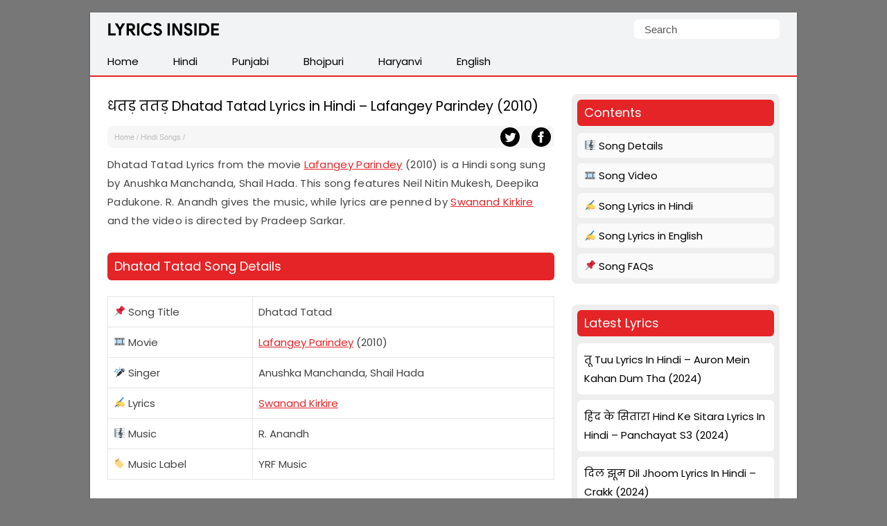

--- FILE ---
content_type: text/html; charset=UTF-8
request_url: https://lyricsinside.com/dhatad-tatad-lyrics
body_size: 18593
content:
<!doctype html> <html lang=en-US> <head> <script async src="https://pagead2.googlesyndication.com/pagead/js/adsbygoogle.js?client=ca-pub-6587888562660954"
     crossorigin="anonymous"></script> <meta charset="UTF-8"> <meta name="viewport" content="width=device-width,initial-scale=1,user-scalable=no"> <link rel="apple-touch-icon" sizes="180x180" href="https://lyricsinside.com/apple-touch-icon.png"> <link rel="icon" type="image/png" sizes="32x32" href="https://lyricsinside.com/favicon-32x32.png"> <link rel="icon" type="image/png" sizes="16x16" href="https://lyricsinside.com/favicon-16x16.png"> <link rel="manifest" href="https://lyricsinside.com/site.webmanifest"> <meta name="theme-color" content="#ffffff"> <link rel=alternate type=application/rss+xml title="Realme Driver" href="https://feeds.feedburner.com/realmedriver"/> <meta name='robots' content='index, follow, max-image-preview:large, max-snippet:-1, max-video-preview:-1' />

	<!-- This site is optimized with the Yoast SEO plugin v26.8 - https://yoast.com/product/yoast-seo-wordpress/ -->
	<title>धतड़ ततड़ Dhatad Tatad Lyrics in Hindi - Lafangey Parindey (2010) - Lyrics Inside</title>
<link data-rocket-prefetch href="https://pagead2.googlesyndication.com" rel="dns-prefetch">
<link data-rocket-prefetch href="https://feeds.feedburner.com" rel="dns-prefetch">
<link data-rocket-prefetch href="https://fonts.googleapis.com" rel="dns-prefetch">
<link data-rocket-prefetch href="https://c0.wp.com" rel="dns-prefetch">
<link data-rocket-prefetch href="https://googleads.g.doubleclick.net" rel="dns-prefetch">
<link data-rocket-prefetch href="https://www.youtube.com" rel="dns-prefetch">
<link data-rocket-prefetch href="https://stats.wp.com" rel="dns-prefetch">
<link data-rocket-prefetch href="https://www.google.com" rel="dns-prefetch">
<link data-rocket-preload as="style" href="https://fonts.googleapis.com/css2?family=Poppins&#038;display=swap" rel="preload">
<link href="https://fonts.googleapis.com/css2?family=Poppins&#038;display=swap" media="print" onload="this.media=&#039;all&#039;" rel="stylesheet">
<noscript data-wpr-hosted-gf-parameters=""><link rel="stylesheet" href="https://fonts.googleapis.com/css2?family=Poppins&#038;display=swap"></noscript><link rel="preload" data-rocket-preload as="image" href="https://i0.wp.com/lyricsinside.com/wp-content/uploads/2022/07/pk.png?fit=425%2C250&#038;ssl=1&#038;resize=319%2C200" fetchpriority="high">
	<meta name="description" content="Dhatad Tatad Lyrics from the movie Lafangey Parindey (2010) is a Hindi song sung by Anushka Manchanda, Shail Hada." />
	<link rel="canonical" href="https://lyricsinside.com/dhatad-tatad-lyrics" />
	<meta property="og:locale" content="en_US" />
	<meta property="og:type" content="article" />
	<meta property="og:title" content="धतड़ ततड़ Dhatad Tatad Lyrics in Hindi - Lafangey Parindey (2010) - Lyrics Inside" />
	<meta property="og:description" content="Dhatad Tatad Lyrics from the movie Lafangey Parindey (2010) is a Hindi song sung by Anushka Manchanda, Shail Hada." />
	<meta property="og:url" content="https://lyricsinside.com/dhatad-tatad-lyrics" />
	<meta property="og:site_name" content="Lyrics Inside" />
	<meta property="article:published_time" content="2022-09-05T16:41:57+00:00" />
	<meta property="og:image" content="https://lyricsinside.com/wp-content/uploads/2022/09/lafangey-parindey.png" />
	<meta property="og:image:width" content="425" />
	<meta property="og:image:height" content="250" />
	<meta property="og:image:type" content="image/png" />
	<meta name="author" content="Lyrics Inside Team" />
	<meta name="twitter:card" content="summary_large_image" />
	<meta name="twitter:label1" content="Written by" />
	<meta name="twitter:data1" content="Lyrics Inside Team" />
	<meta name="twitter:label2" content="Est. reading time" />
	<meta name="twitter:data2" content="6 minutes" />
	<script type="application/ld+json" class="yoast-schema-graph">{"@context":"https://schema.org","@graph":[{"@type":"Article","@id":"https://lyricsinside.com/dhatad-tatad-lyrics#article","isPartOf":{"@id":"https://lyricsinside.com/dhatad-tatad-lyrics"},"author":{"name":"Lyrics Inside Team","@id":"https://lyricsinside.com/#/schema/person/55d4ac110fa5135744c480a211fa22d5"},"headline":"धतड़ ततड़ Dhatad Tatad Lyrics in Hindi &#8211; Lafangey Parindey (2010)","datePublished":"2022-09-05T16:41:57+00:00","mainEntityOfPage":{"@id":"https://lyricsinside.com/dhatad-tatad-lyrics"},"wordCount":471,"publisher":{"@id":"https://lyricsinside.com/#organization"},"image":{"@id":"https://lyricsinside.com/dhatad-tatad-lyrics#primaryimage"},"thumbnailUrl":"https://i0.wp.com/lyricsinside.com/wp-content/uploads/2022/09/lafangey-parindey.png?fit=425%2C250&ssl=1","keywords":["Lafangey Parindey","Swanand Kirkire"],"articleSection":["2010","Hindi Songs"],"inLanguage":"en-US"},{"@type":"WebPage","@id":"https://lyricsinside.com/dhatad-tatad-lyrics","url":"https://lyricsinside.com/dhatad-tatad-lyrics","name":"धतड़ ततड़ Dhatad Tatad Lyrics in Hindi - Lafangey Parindey (2010) - Lyrics Inside","isPartOf":{"@id":"https://lyricsinside.com/#website"},"primaryImageOfPage":{"@id":"https://lyricsinside.com/dhatad-tatad-lyrics#primaryimage"},"image":{"@id":"https://lyricsinside.com/dhatad-tatad-lyrics#primaryimage"},"thumbnailUrl":"https://i0.wp.com/lyricsinside.com/wp-content/uploads/2022/09/lafangey-parindey.png?fit=425%2C250&ssl=1","datePublished":"2022-09-05T16:41:57+00:00","description":"Dhatad Tatad Lyrics from the movie Lafangey Parindey (2010) is a Hindi song sung by Anushka Manchanda, Shail Hada.","breadcrumb":{"@id":"https://lyricsinside.com/dhatad-tatad-lyrics#breadcrumb"},"inLanguage":"en-US","potentialAction":[{"@type":"ReadAction","target":["https://lyricsinside.com/dhatad-tatad-lyrics"]}]},{"@type":"ImageObject","inLanguage":"en-US","@id":"https://lyricsinside.com/dhatad-tatad-lyrics#primaryimage","url":"https://i0.wp.com/lyricsinside.com/wp-content/uploads/2022/09/lafangey-parindey.png?fit=425%2C250&ssl=1","contentUrl":"https://i0.wp.com/lyricsinside.com/wp-content/uploads/2022/09/lafangey-parindey.png?fit=425%2C250&ssl=1","width":425,"height":250},{"@type":"BreadcrumbList","@id":"https://lyricsinside.com/dhatad-tatad-lyrics#breadcrumb","itemListElement":[{"@type":"ListItem","position":1,"name":"Home","item":"https://lyricsinside.com/"},{"@type":"ListItem","position":2,"name":"Hindi Songs","item":"https://lyricsinside.com/category/hindi"},{"@type":"ListItem","position":3,"name":"धतड़ ततड़ Dhatad Tatad Lyrics in Hindi &#8211; Lafangey Parindey (2010)"}]},{"@type":"WebSite","@id":"https://lyricsinside.com/#website","url":"https://lyricsinside.com/","name":"Lyrics Inside","description":"Latest Hindi, Tamil, Malayalam, Telugu, English, Punjabi Songs Lyrics","publisher":{"@id":"https://lyricsinside.com/#organization"},"potentialAction":[{"@type":"SearchAction","target":{"@type":"EntryPoint","urlTemplate":"https://lyricsinside.com/?s={search_term_string}"},"query-input":{"@type":"PropertyValueSpecification","valueRequired":true,"valueName":"search_term_string"}}],"inLanguage":"en-US"},{"@type":"Organization","@id":"https://lyricsinside.com/#organization","name":"lyricsinside.com","url":"https://lyricsinside.com/","logo":{"@type":"ImageObject","inLanguage":"en-US","@id":"https://lyricsinside.com/#/schema/logo/image/","url":"https://lyricsinside.com/wp-content/uploads/2022/07/si.png","contentUrl":"https://lyricsinside.com/wp-content/uploads/2022/07/si.png","width":750,"height":450,"caption":"lyricsinside.com"},"image":{"@id":"https://lyricsinside.com/#/schema/logo/image/"}},{"@type":"Person","@id":"https://lyricsinside.com/#/schema/person/55d4ac110fa5135744c480a211fa22d5","name":"Lyrics Inside Team"}]}</script>
	<!-- / Yoast SEO plugin. -->


<link rel='dns-prefetch' href='//stats.wp.com' />
<link href='https://fonts.gstatic.com' crossorigin rel='preconnect' />
<link rel='preconnect' href='//i0.wp.com' />
<link rel='preconnect' href='//c0.wp.com' />
<style id='wp-img-auto-sizes-contain-inline-css' type='text/css'>
img:is([sizes=auto i],[sizes^="auto," i]){contain-intrinsic-size:3000px 1500px}
/*# sourceURL=wp-img-auto-sizes-contain-inline-css */
</style>
<style id='classic-theme-styles-inline-css' type='text/css'>
/*! This file is auto-generated */
.wp-block-button__link{color:#fff;background-color:#32373c;border-radius:9999px;box-shadow:none;text-decoration:none;padding:calc(.667em + 2px) calc(1.333em + 2px);font-size:1.125em}.wp-block-file__button{background:#32373c;color:#fff;text-decoration:none}
/*# sourceURL=/wp-includes/css/classic-themes.min.css */
</style>
<script type="text/javascript" id="jetpack_related-posts-js-extra">
/* <![CDATA[ */
var related_posts_js_options = {"post_heading":"h4"};
//# sourceURL=jetpack_related-posts-js-extra
/* ]]> */
</script>
<script type="text/javascript" src="https://c0.wp.com/p/jetpack/15.4/_inc/build/related-posts/related-posts.min.js" id="jetpack_related-posts-js"></script>
<link rel='shortlink' href='https://lyricsinside.com/?p=5787' />
	<style>img#wpstats{display:none}</style>
		 <script>function myFunction(){document.getElementsByClassName("topnav")[0].classList.toggle("responsive")};</script> <link rel="preconnect" href="https://fonts.googleapis.com"> <link rel="preconnect" href="https://fonts.gstatic.com" crossorigin>
 <style id='global-styles-inline-css' type='text/css'>
:root{--wp--preset--aspect-ratio--square: 1;--wp--preset--aspect-ratio--4-3: 4/3;--wp--preset--aspect-ratio--3-4: 3/4;--wp--preset--aspect-ratio--3-2: 3/2;--wp--preset--aspect-ratio--2-3: 2/3;--wp--preset--aspect-ratio--16-9: 16/9;--wp--preset--aspect-ratio--9-16: 9/16;--wp--preset--color--black: #000000;--wp--preset--color--cyan-bluish-gray: #abb8c3;--wp--preset--color--white: #ffffff;--wp--preset--color--pale-pink: #f78da7;--wp--preset--color--vivid-red: #cf2e2e;--wp--preset--color--luminous-vivid-orange: #ff6900;--wp--preset--color--luminous-vivid-amber: #fcb900;--wp--preset--color--light-green-cyan: #7bdcb5;--wp--preset--color--vivid-green-cyan: #00d084;--wp--preset--color--pale-cyan-blue: #8ed1fc;--wp--preset--color--vivid-cyan-blue: #0693e3;--wp--preset--color--vivid-purple: #9b51e0;--wp--preset--gradient--vivid-cyan-blue-to-vivid-purple: linear-gradient(135deg,rgb(6,147,227) 0%,rgb(155,81,224) 100%);--wp--preset--gradient--light-green-cyan-to-vivid-green-cyan: linear-gradient(135deg,rgb(122,220,180) 0%,rgb(0,208,130) 100%);--wp--preset--gradient--luminous-vivid-amber-to-luminous-vivid-orange: linear-gradient(135deg,rgb(252,185,0) 0%,rgb(255,105,0) 100%);--wp--preset--gradient--luminous-vivid-orange-to-vivid-red: linear-gradient(135deg,rgb(255,105,0) 0%,rgb(207,46,46) 100%);--wp--preset--gradient--very-light-gray-to-cyan-bluish-gray: linear-gradient(135deg,rgb(238,238,238) 0%,rgb(169,184,195) 100%);--wp--preset--gradient--cool-to-warm-spectrum: linear-gradient(135deg,rgb(74,234,220) 0%,rgb(151,120,209) 20%,rgb(207,42,186) 40%,rgb(238,44,130) 60%,rgb(251,105,98) 80%,rgb(254,248,76) 100%);--wp--preset--gradient--blush-light-purple: linear-gradient(135deg,rgb(255,206,236) 0%,rgb(152,150,240) 100%);--wp--preset--gradient--blush-bordeaux: linear-gradient(135deg,rgb(254,205,165) 0%,rgb(254,45,45) 50%,rgb(107,0,62) 100%);--wp--preset--gradient--luminous-dusk: linear-gradient(135deg,rgb(255,203,112) 0%,rgb(199,81,192) 50%,rgb(65,88,208) 100%);--wp--preset--gradient--pale-ocean: linear-gradient(135deg,rgb(255,245,203) 0%,rgb(182,227,212) 50%,rgb(51,167,181) 100%);--wp--preset--gradient--electric-grass: linear-gradient(135deg,rgb(202,248,128) 0%,rgb(113,206,126) 100%);--wp--preset--gradient--midnight: linear-gradient(135deg,rgb(2,3,129) 0%,rgb(40,116,252) 100%);--wp--preset--font-size--small: 13px;--wp--preset--font-size--medium: 20px;--wp--preset--font-size--large: 36px;--wp--preset--font-size--x-large: 42px;--wp--preset--spacing--20: 0.44rem;--wp--preset--spacing--30: 0.67rem;--wp--preset--spacing--40: 1rem;--wp--preset--spacing--50: 1.5rem;--wp--preset--spacing--60: 2.25rem;--wp--preset--spacing--70: 3.38rem;--wp--preset--spacing--80: 5.06rem;--wp--preset--shadow--natural: 6px 6px 9px rgba(0, 0, 0, 0.2);--wp--preset--shadow--deep: 12px 12px 50px rgba(0, 0, 0, 0.4);--wp--preset--shadow--sharp: 6px 6px 0px rgba(0, 0, 0, 0.2);--wp--preset--shadow--outlined: 6px 6px 0px -3px rgb(255, 255, 255), 6px 6px rgb(0, 0, 0);--wp--preset--shadow--crisp: 6px 6px 0px rgb(0, 0, 0);}:where(.is-layout-flex){gap: 0.5em;}:where(.is-layout-grid){gap: 0.5em;}body .is-layout-flex{display: flex;}.is-layout-flex{flex-wrap: wrap;align-items: center;}.is-layout-flex > :is(*, div){margin: 0;}body .is-layout-grid{display: grid;}.is-layout-grid > :is(*, div){margin: 0;}:where(.wp-block-columns.is-layout-flex){gap: 2em;}:where(.wp-block-columns.is-layout-grid){gap: 2em;}:where(.wp-block-post-template.is-layout-flex){gap: 1.25em;}:where(.wp-block-post-template.is-layout-grid){gap: 1.25em;}.has-black-color{color: var(--wp--preset--color--black) !important;}.has-cyan-bluish-gray-color{color: var(--wp--preset--color--cyan-bluish-gray) !important;}.has-white-color{color: var(--wp--preset--color--white) !important;}.has-pale-pink-color{color: var(--wp--preset--color--pale-pink) !important;}.has-vivid-red-color{color: var(--wp--preset--color--vivid-red) !important;}.has-luminous-vivid-orange-color{color: var(--wp--preset--color--luminous-vivid-orange) !important;}.has-luminous-vivid-amber-color{color: var(--wp--preset--color--luminous-vivid-amber) !important;}.has-light-green-cyan-color{color: var(--wp--preset--color--light-green-cyan) !important;}.has-vivid-green-cyan-color{color: var(--wp--preset--color--vivid-green-cyan) !important;}.has-pale-cyan-blue-color{color: var(--wp--preset--color--pale-cyan-blue) !important;}.has-vivid-cyan-blue-color{color: var(--wp--preset--color--vivid-cyan-blue) !important;}.has-vivid-purple-color{color: var(--wp--preset--color--vivid-purple) !important;}.has-black-background-color{background-color: var(--wp--preset--color--black) !important;}.has-cyan-bluish-gray-background-color{background-color: var(--wp--preset--color--cyan-bluish-gray) !important;}.has-white-background-color{background-color: var(--wp--preset--color--white) !important;}.has-pale-pink-background-color{background-color: var(--wp--preset--color--pale-pink) !important;}.has-vivid-red-background-color{background-color: var(--wp--preset--color--vivid-red) !important;}.has-luminous-vivid-orange-background-color{background-color: var(--wp--preset--color--luminous-vivid-orange) !important;}.has-luminous-vivid-amber-background-color{background-color: var(--wp--preset--color--luminous-vivid-amber) !important;}.has-light-green-cyan-background-color{background-color: var(--wp--preset--color--light-green-cyan) !important;}.has-vivid-green-cyan-background-color{background-color: var(--wp--preset--color--vivid-green-cyan) !important;}.has-pale-cyan-blue-background-color{background-color: var(--wp--preset--color--pale-cyan-blue) !important;}.has-vivid-cyan-blue-background-color{background-color: var(--wp--preset--color--vivid-cyan-blue) !important;}.has-vivid-purple-background-color{background-color: var(--wp--preset--color--vivid-purple) !important;}.has-black-border-color{border-color: var(--wp--preset--color--black) !important;}.has-cyan-bluish-gray-border-color{border-color: var(--wp--preset--color--cyan-bluish-gray) !important;}.has-white-border-color{border-color: var(--wp--preset--color--white) !important;}.has-pale-pink-border-color{border-color: var(--wp--preset--color--pale-pink) !important;}.has-vivid-red-border-color{border-color: var(--wp--preset--color--vivid-red) !important;}.has-luminous-vivid-orange-border-color{border-color: var(--wp--preset--color--luminous-vivid-orange) !important;}.has-luminous-vivid-amber-border-color{border-color: var(--wp--preset--color--luminous-vivid-amber) !important;}.has-light-green-cyan-border-color{border-color: var(--wp--preset--color--light-green-cyan) !important;}.has-vivid-green-cyan-border-color{border-color: var(--wp--preset--color--vivid-green-cyan) !important;}.has-pale-cyan-blue-border-color{border-color: var(--wp--preset--color--pale-cyan-blue) !important;}.has-vivid-cyan-blue-border-color{border-color: var(--wp--preset--color--vivid-cyan-blue) !important;}.has-vivid-purple-border-color{border-color: var(--wp--preset--color--vivid-purple) !important;}.has-vivid-cyan-blue-to-vivid-purple-gradient-background{background: var(--wp--preset--gradient--vivid-cyan-blue-to-vivid-purple) !important;}.has-light-green-cyan-to-vivid-green-cyan-gradient-background{background: var(--wp--preset--gradient--light-green-cyan-to-vivid-green-cyan) !important;}.has-luminous-vivid-amber-to-luminous-vivid-orange-gradient-background{background: var(--wp--preset--gradient--luminous-vivid-amber-to-luminous-vivid-orange) !important;}.has-luminous-vivid-orange-to-vivid-red-gradient-background{background: var(--wp--preset--gradient--luminous-vivid-orange-to-vivid-red) !important;}.has-very-light-gray-to-cyan-bluish-gray-gradient-background{background: var(--wp--preset--gradient--very-light-gray-to-cyan-bluish-gray) !important;}.has-cool-to-warm-spectrum-gradient-background{background: var(--wp--preset--gradient--cool-to-warm-spectrum) !important;}.has-blush-light-purple-gradient-background{background: var(--wp--preset--gradient--blush-light-purple) !important;}.has-blush-bordeaux-gradient-background{background: var(--wp--preset--gradient--blush-bordeaux) !important;}.has-luminous-dusk-gradient-background{background: var(--wp--preset--gradient--luminous-dusk) !important;}.has-pale-ocean-gradient-background{background: var(--wp--preset--gradient--pale-ocean) !important;}.has-electric-grass-gradient-background{background: var(--wp--preset--gradient--electric-grass) !important;}.has-midnight-gradient-background{background: var(--wp--preset--gradient--midnight) !important;}.has-small-font-size{font-size: var(--wp--preset--font-size--small) !important;}.has-medium-font-size{font-size: var(--wp--preset--font-size--medium) !important;}.has-large-font-size{font-size: var(--wp--preset--font-size--large) !important;}.has-x-large-font-size{font-size: var(--wp--preset--font-size--x-large) !important;}
/*# sourceURL=global-styles-inline-css */
</style>
<style id="rocket-lazyrender-inline-css">[data-wpr-lazyrender] {content-visibility: auto;}</style><meta name="generator" content="WP Rocket 3.20.3" data-wpr-features="wpr_preconnect_external_domains wpr_automatic_lazy_rendering wpr_oci wpr_preload_links wpr_desktop" /></head> <body itemscope itemtype="https://schema.org/WebPage"> <style type="text/css">*,body,p{margin:0}ul.topnav li{float:left}*,ol{padding:0}#fwrapper,body{-webkit-touch-callout:none;-moz-osx-font-smoothing:grayscale;-webkit-font-smoothing:antialiased;-webkit-user-select:none;-ms-user-select:none;user-select:none}body,h4.jp-relatedposts-post-title{font-size:15px;font-family:'Poppins', sans-serif;}body{display:block;background:#777;line-height:1.8;color:#444;font-style:normal}.gappug,.simple-listing li a,ol>li:before{display:inline-block;width:100%}ol>li:before{width:1.5em;padding-right:.5em;font-weight:700;text-align:right;content:counter(item)"."}.gappug{font-size:16px;position:relative;text-align:center;background:#e42427;height:35px;line-height:35px;color:#fff}blockquote{margin:5px 0 10px;padding:20px;background:#f0f0f0;overflow:hidden}table,td,th{border:1px solid rgba(0,0,0,.1)}table{border-collapse:separate;border-spacing:0;border-width:1px 0 0 1px;margin:1.5em 0;width:100%}td,th{padding:8px}th{border-width:0 1px 1px 0}td{border-width:0 1px 1px 0}hr{background-color:rgba(0,0,0,.1);border:0;height:1px;margin-bottom:40px;margin-top:40px}fieldset{padding:0;border:0;min-width:inherit}fieldset legend{padding:0;margin-bottom:1.5em}#plogo a{display:block;text-indent:-1000em;overflow:hidden}a.gappug:active,a.gappug:link,a.gappug:visited{text-decoration:none;color:#fff}a.gappug:hover{background:#008f59}img{max-width:100%;height:auto;box-sizing:border-box}#fwrapper{background:#fff;width:1020px;overflow:hidden;border-color:#e5e5e5 #dbdbdb #d2d2d2;box-shadow:0 1px 3px rgb(0,0,0,.3);position:relative;margin:18px auto}p{letter-spacing:.3px;padding:0 0 18px}.sidef a,.sidey,.sidey a{height:33px}#sidead a,#spon a{text-indent:-5000px}.sidey{border-radius:20px;width:32px}.sidey a{overflow:hidden;text-indent:-1000em}ul.stepsbox li{display:block;border-bottom:1px solid #f1f1f1;padding:7px 10px;position:relative}.widget_custom_html{margin-bottom:30px}#toc_container{border:#f2f3f4 solid 1px;display:table;font-size:96%;margin-bottom:1em;padding:10px 15px;width:auto;float:right;margin-left:15px}#toc_container p{margin:0;padding:0}#toc_container a{color:#000}.toc_title{text-align:center;font-weight:500}#toc_container li,#toc_container ul,#toc_container ul li{list-style:none outside none!important;margin:0}#plogo{background:url([data-uri])no-repeat;width:161px;position:absolute;left:25px;top:15px}h1,h2,h3{font-weight:400}h1{color:#000;line-height:36px;margin:0 0 10px}#spon a{display:block;height:90px;padding:10px 0;width:300px}h2,h3{line-height:30px}h1{font-size:1.3em}h2,h3{margin: 15px 0; background: #e42427; color: #fff; padding: 5px 10px; border-radius: 6px; font-size: 1.2em;}h3.widget-title {font-size: 18px; margin: 0 0 10px 0; background: #e42427; color: #fff; padding: 5px 10px; border-radius: 6px; line-height: 28px;}.widget_recent_entries{background: #eee; padding: 8px; border-radius: 8px;}.post-date{float: right;color: #bbb; font-size: 12px;}.page-contents{background: #eee; padding: 8px; border-radius: 8px;margin-bottom:30px}.page-contents ul li{line-height: 1;background:#fafafa!important}.site-description{border:0;clip:rect(0,0,0,0);height:1px;overflow:hidden;position:absolute!important;width:1px;word-wrap:normal!important}#article-block{margin:5px 0 10px;padding:20px;background:#f2f3f4;overflow:hidden;word-break:break-word;border-radius:6px}.sidehead{margin-bottom:0;font-weight:400;background:#ea0028;color:#fff;padding:8px 15px;font-size:14px}.bg-img{background-color:#f0f0f0}#front-list ul li{list-style: none; background: #f7f7f7; padding: 10px; margin: 15px 0;}.simple-listing{overflow:hidden;list-style-type:none;margin:0;padding:0;width:100%}.simple-listing li{list-style:none;margin-left:0;border-bottom:1px solid #e5e6e4}.simple-listing li a{padding:5px 15px;font-size:15px;color:#50411d;text-decoration:none}ul.simple-listing li a:hover{background-color:#ea0028;color:#fff}a.button-one:hover,a.button-three:hover,a.button-two:hover{background-color:#222;color:#fff}.aligncenter{margin-bottom:10px!important;display:block;margin-left:auto;margin-right:auto;border-radius:6px}.alignleft{float:left;text-align:left;margin-right:10px!important}.alignright{float:right;text-align:right;margin-left:10px!important}ol{counter-reset:item}ol>li,ul.topnav{margin:0;list-style-type:none}ol>li{padding:0 0 1.4em 1.4em;text-indent:-1.5em;counter-increment:item;letter-spacing:.5px}.zip-one{background:#0053f9;margin-right:5px}.zip-two{background:#589d3e}.zip-one,.zip-two,ul.topnav li a{display:inline-block;text-align:center}.zip-one,.zip-two{padding:5px 0;width:49.4%}a.button-one:active,a.button-one:link,a.button-one:visited,a.button-three:active,a.button-three:link,a.button-three:visited,a.button-two:active,a.button-two:link,a.button-two:visited,a.zip-one:active,a.zip-one:link,a.zip-one:visited,a.zip-two:active,a.zip-two:link,a.zip-two:visited{color:#fff;text-decoration:none}#navicon{font-size:15px;display:flex;justify-content:center;align-items:center;padding:13px 25px}.pheader{position:relative;height:50px;background:#f2f3f4;width:1020px}ul.topnav{padding:0;overflow:hidden;width:100%;background:#f2f3f4;border-bottom:2px solid #e42427}#fbuk,#tbuk{width:28px;position:absolute}ul.topnav li a{padding:7px 25px;color:#000}ul.topnav li a:hover{background-color:#e42427;color:#fff}ul.topnav li.icon{display:none}.pagelist{position:relative;padding:10px 0}#psform{position:absolute;right:25px;top:10px}#psform #psf{border-radius:6px;padding:0 15px;height:28px;float:left;border:0;background-color:#fff;outline:0;color:#555;font-size:15px;font-family:segoe ui,arial,helvetica,sans-serif;max-width:180px}.screen-reader-text{border:0;clip:rect(1px,1px,1px,1px);clip-path:inset(50%);height:1px;margin:-1px;overflow:hidden;padding:0;position:absolute!important;width:1px;overflow-wrap:normal!important}#fbuk,#fbuk a,#tbuk,#tbuk a{height:28px;border-radius:20px}.article-head{padding:0}a:visited,ul.topnav li a{text-decoration:none}ul.stepsbox{border-radius:3px;border:#f1f1f1 solid 1px;border-bottom:0;margin-left:0;margin-bottom:30px!important}#fbuk a,#tbuk a{overflow:hidden;text-indent:-1000em}#front-list{overflow:hidden;padding:25px}#headad01{padding-top:9px}#sidead a{display:block;height:90px;width:300px;padding:10px 0}.frontright{float:right;width:300px}.frontright li{background: #fff!important; border-radius: 6px!important;margin:8px 0 0 0!important}.frontright li a, .frontright li a:active, .frontright li a:link, .frontright li a:visited{color:#000;text-decoration: none;}.mainfoots{background:#f2f3f4;position:relative;width:1020px;margin:0 auto;border-top:2px solid #e42427}.wrap{padding:25px}.footer1,.footer2,.footer3{display:inline-block}.footer3{width:34%}.footer1,.footer2{width:33%;float:left}.footer-widget{font-size:15px;line-height:1.6em}.footer-heading{font-weight:400;color:#000;margin-top:25px;font-size:16px}.footer-widget ul,.mainfoots p{margin:0;padding:0}.footer-widget li{list-style:none}.footer-widget li a{color:#000}.footercc{margin:20px 0 0;padding-top:15px;border-top:1px solid #bbb}.sfoots{background:#f0f0f0;width:1020px;height:50px;border-top:1px solid #e8e8e8}.embed-container{position:relative;padding-bottom:56.25%;height:0;overflow:hidden;max-width:100%;height:auto;margin:1.5em 0}.embed-container embed,.embed-container iframe,.embed-container object{border-radius:6px 6px 8px 8px;position:absolute;top:0;left:0;width:100%;height:100%}#content .breadcrumbs,#content .breadcrumbs a{color:#333}#breadcrumbs a{color:#bbb;text-decoration:none}.breadcrumb_last{display:none}#disqus_thread{padding:15px 0 0;overflow:hidden}.btns,.btns:link,.btns:visited{text-align:center;text-decoration:none;display:inline-block;box-sizing:border-box;font-size:11px;width:100%;padding:12px 7px;letter-spacing:.15em;text-transform:uppercase}.footer-widget li a,a,a:active,a:hover,a:link{text-decoration:underline}.btn--black,.btn--black:link,.btn--black:visited{color:#fff;background-color:#000}hr{border-top:1px solid #ccc;border-bottom:1px solid #fff;margin:25px 0;clear:both}a,a:active,a:link{color:#e42427}a:hover{color:#000}#fblogo a{display:block;height:125px;width:300px;text-indent:-5000px;padding:10px 0}#jp-relatedposts h3.jp-relatedposts-headline{display:inline-block;float:left;font-family:inherit;font-size:9pt;font-weight:700;margin:0 0 1em}#jp-relatedposts h3.jp-relatedposts-headline em{font-style:normal;font-weight:700}#jp-relatedposts h3.jp-relatedposts-headline em:before{border-top:1px solid #dcdcde;border-top:1px solid rgba(0,0,0,.2);content:"";display:block;margin-bottom:1em;min-width:30px;width:100%}#jp-relatedposts{border-radius:6px;display:-webkit-box;display:-ms-flexbox;display:flex!important;-webkit-box-pack:justify;-ms-flex-pack:justify;justify-content:space-between}.jp-relatedposts-post{background:#f2f3f4;padding:6px;border-radius:6px}.jp-relatedposts-post:hover{background:#e1e1e1;color:#fff}.jp-relatedposts-post-context,.jp-relatedposts-post-date,.jp-relatedposts-post-excerpt{display:none!important}.jp-relatedposts-post-img{max-width:100%;height:auto;box-sizing:border-box;border-radius:6px}h4.jp-relatedposts-post-title{margin:0 10px 5px;text-align:center;font-weight:400;color:#000}.jp-relatedposts-post-a,.jp-relatedposts-post-a:active,.jp-relatedposts-post-a:link{color:#000;text-decoration:none}.jp-relatedposts-grid{display:-ms-grid;display:grid;grid-gap:1em;grid-template-columns:repeat(auto-fit,minmax(140px,1fr));width:100%;float:none;margin-left:auto;margin-right:auto}.postnavi{background:linear-gradient(90deg,#fff 0,#f3f3f3 50%,#fff 100%);margin-top:30px;border-radius:6px}.link-pages{clear:both;text-align:center;padding-bottom:0;margin-bottom:25px}.link-pages a,.post-page-numbers{text-decoration:none;font-size:14px;line-height:32px;min-width:32px;min-height:32px;text-align:center;margin:5px;vertical-align:middle;display:inline-block;border-radius:50%;border:1px solid #000}.link-pages a{color:#fff;background:#000}.post-page-numbers{color:#000}.embed-container{position:relative;padding-bottom:56.25%;height:0;max-width:100%}.google-auto-placed{text-align:center}img.wp-smiley, img.emoji { display: inline !important; border: none !important; box-shadow: none !important; height: 1em !important; width: 1em !important; margin: 0 0.07em !important; vertical-align: -0.1em !important; background: none !important; padding: 0 !important; }@media (min-width:64em){#front-list{display:grid;grid-template-columns:auto 300px;grid-column-gap:25px}}@media (min-width:48em){#front-list{display:grid;grid-template-columns:auto 300px;grid-column-gap:25px}}@media (max-width:1038px){#fwrapper{width:100%;margin:auto}}.button-one{background:#0270f0;margin-right:5px}.button-two{background:#589d3e}.button-three{background:#f15640;margin-left:5px}.button-one,.button-three,.button-two{display:inline-block;padding:5px 0;text-align:center;width:32.6%;border-radius:8px}@media (max-width:1024px){.pheader{top:0;width:100%}#fwrapper{width:100%;margin:auto}.article-head{width:100%;padding-bottom:10px}.pagelist{width:100%;padding:10px 0 0}#psform{right:10px}}@media (max-width:998px){#fbuk,#tbuk{display:none}}@media (max-width:906px){.footer1,.footer2,.footer3,.frontright,.mainfoots{width:100%}.frontright{margin-top:30px}.mainfoots{height:auto}.footer-widget li{padding:8px 0}.footer-heading{border-bottom:1px solid #bbb}}@media screen and (max-width:770px){#jp-relatedposts,.fbhide{display:none!important}}@media screen and (max-width:750px){ul.topnav li:not(:first-child){display:none}ul.topnav.responsive{position:relative}ul.topnav.responsive li{float:none;display:inline}ul.topnav.responsive li a{display:block;text-align:left}ul.topnav.responsive li.icon{position:absolute;right:0;top:0}ul.topnav li a{border-right:0}ul.topnav li.icon{float:right;display:inline-block}#adhide{display:none}.article-head{background-color:#fff}#postguide{background:#eee;border-bottom:none!important;line-height:32px!important;font-size:11px;margin-top:5px}}@media screen and (max-width:730px){.button-one,.button-three,.button-two{width:32.7%}}@media screen and (max-width:718px){.button-one,.button-three,.button-two{width:32.6%}}@media (max-width:570px){.pheader{height:95px}#plogo,#psform{margin:0 auto;position:relative;left:0}#psform{right:0;display:flex;align-items:center;justify-content:center;top:25px}#fbuk,#tbuk,.jp-relatedposts{display:none}}@media screen and (max-width:560px){.button-one,.button-three,.button-two{width:100%;margin-top:5px}.button-one{margin-right:0}.button-three{margin-left:0}}@media (max-width:550px){#article-block{padding:20px 25px}#article-block p{padding:0 0 18px}#article-block h2{padding:0;line-height:24px}#article-block ol{padding:0}blockquote{padding:20px 0}#toc_container{margin-right:25px}#disqus_thread{margin:18px 25px}}@media (max-width:522px){.zip-one,.zip-two{width:100%}.zip-one{background:#0053f9;margin-bottom:10px}#front-list{display:block}}</style> 

<div  id="fwrapper"> <div  class="pheader" itemscope itemtype="https://schema.org/WPHeader"> <div  id="plogo" itemprop="headline"><a title="Lyrics Inside" href="/">Lyrics Inside</a></div> <p class="site-description" itemprop="description">Latest Hindi, Tamil, Malayalam, Telugu, English, Punjabi Songs Lyrics</p> <div  id="psform">  <form method="get" id="searchform" action="https://lyricsinside.com/"> <label class="screen-reader-text" for="psf">Search for:</label> <input type="text" value="Search" name="s" id="psf" onblur="if (this.value == '') {this.value = 'Search';}" onfocus="if (this.value == 'Search') {this.value = '';}" /> <input type="hidden" id="searchsubmit" /> </form> </div> </div>

<ul class="topnav" itemscope itemtype="https://schema.org/SiteNavigationElement"> <li><a class="active" href="/" itemprop="url"><span itemprop="name">Home</span></a></li> <li><a class="active" href="https://lyricsinside.com/category/hindi" itemprop="url"><span itemprop="name">Hindi</span></a></li> <li><a class="active" href="https://lyricsinside.com/category/punjabi" itemprop="url"><span itemprop="name">Punjabi</span></a></li> <li><a class="active" href="https://lyricsinside.com/category/bhojpuri" itemprop="url"><span itemprop="name">Bhojpuri</span></a></li> <li><a class="active" href="https://lyricsinside.com/category/haryanvi" itemprop="url"><span itemprop="name">Haryanvi</span></a></li> <li><a class="active" href="https://lyricsinside.com/category/english" itemprop="url"><span itemprop="name">English</span></a></li> <li class="icon"> <a href="javascript:void(0)" id="navicon" onclick="myFunction()"><svg stroke="currentColor" fill="currentColor" stroke-width="0" viewBox="0 0 448 512" height="1em" width="1em" xmlns="http://www.w3.org/2000/svg"><path d="M16 132h416c8.837 0 16-7.163 16-16V76c0-8.837-7.163-16-16-16H16C7.163 60 0 67.163 0 76v40c0 8.837 7.163 16 16 16zm0 160h416c8.837 0 16-7.163 16-16v-40c0-8.837-7.163-16-16-16H16c-8.837 0-16 7.163-16 16v40c0 8.837 7.163 16 16 16zm0 160h416c8.837 0 16-7.163 16-16v-40c0-8.837-7.163-16-16-16H16c-8.837 0-16 7.163-16 16v40c0 8.837 7.163 16 16 16z"></path></svg></a> </li> </ul>

<div  id="front-list"> <div  class="frontleft"> 
	
<div class="article-head"> <h1 itemprop="headline">धतड़ ततड़ Dhatad Tatad Lyrics in Hindi &#8211; Lafangey Parindey (2010)</h1> <div style="line-height:32px;position:relative;font-family:'Lucida Sans Unicode',Arial,Tahoma,Verdana;font-size:11px;padding-left:10px;color:#bbb;background-color:#f6f6f6;border-radius:8px"><div id="breadcrumbs"><span><span><a href="https://lyricsinside.com/">Home</a></span> / <span><a href="https://lyricsinside.com/category/hindi">Hindi Songs</a></span> / <span class="breadcrumb_last" aria-current="page">धतड़ ततड़ Dhatad Tatad Lyrics in Hindi &#8211; Lafangey Parindey (2010)</span></span> </div> <div id="tbuk" style="top:2px;right:50px;"><a rel="nofollow" href="https://twitter.com/intent/tweet?text=धतड़ ततड़ Dhatad Tatad Lyrics in Hindi &#8211; Lafangey Parindey (2010) - https%3A%2F%2Flyricsinside.com%2Fdhatad-tatad-lyrics %23lyrics %23songlyrics" target="_blank"><img style="height:28px;width:28px;" alt="Twitter Icon" src="[data-uri]"></a></div><div id="fbuk" style="top:2px;right:5px;"><a rel="nofollow" href="https://www.facebook.com/share.php?u=https://lyricsinside.com/dhatad-tatad-lyrics" target="_blank"><img style="height:28px;width:28px;" alt="Facebook Icon" src="[data-uri]"></a></div></div></div>

	
	
<div class="pagelist" itemscope itemtype="https://schema.org/CreativeWork"> <div class="entry-content" itemprop="text"> <p>Dhatad Tatad Lyrics from the movie <a href="https://lyricsinside.com/tag/lafangey-parindey">Lafangey Parindey</a> (2010) is a Hindi song sung by Anushka Manchanda, Shail Hada. This song features Neil Nitin Mukesh, Deepika Padukone. R. Anandh gives the music, while lyrics are penned by <a href="https://lyricsinside.com/tag/swanand-kirkire">Swanand Kirkire</a> and the video is directed by Pradeep Sarkar.</p>
<h2 id="song-details">Dhatad Tatad Song Details</h2>
<table class="songinfo">
<tbody>
<tr>
<td colspan="1" rowspan="1"><img decoding="async" class="emoji" draggable="false" role="img" alt="📌" src="https://s.w.org/images/core/emoji/14.0.0/svg/1f4cc.svg"> Song Title</td>
<td colspan="1" rowspan="1">Dhatad Tatad</td>
</tr>
<tr>
<td colspan="1" rowspan="1"><img decoding="async" class="emoji" draggable="false" role="img" alt="🎞️" src="https://s.w.org/images/core/emoji/14.0.0/svg/1f39e.svg"> Movie</td>
<td colspan="1" rowspan="1"><a href="https://lyricsinside.com/tag/lafangey-parindey">Lafangey Parindey</a> (2010)</td>
</tr>
<tr>
<td colspan="1" rowspan="1"><img decoding="async" class="emoji" draggable="false" role="img" alt="🎤" src="https://s.w.org/images/core/emoji/14.0.0/svg/1f3a4.svg"> Singer</td>
<td colspan="1" rowspan="1"> Anushka Manchanda, Shail Hada</td>
</tr>
<tr>
<td colspan="1" rowspan="1"><img decoding="async" class="emoji" draggable="false" role="img" alt="✍️" src="https://s.w.org/images/core/emoji/14.0.0/svg/270d.svg"> Lyrics</td>
<td colspan="1" rowspan="1"><a href="https://lyricsinside.com/tag/swanand-kirkire">Swanand Kirkire</a></td>
</tr>
<tr>
<td colspan="1" rowspan="1"><img decoding="async" class="emoji" draggable="false" role="img" alt="🎼" src="https://s.w.org/images/core/emoji/14.0.0/svg/1f3bc.svg"> Music</td>
<td colspan="1" rowspan="1">R. Anandh</td>
</tr>
<tr>
<td colspan="1" rowspan="1"><img decoding="async" class="emoji" draggable="false" role="img" alt="🏷️" src="https://s.w.org/images/core/emoji/14.0.0/svg/1f3f7.svg"> Music Label</td>
<td colspan="1" rowspan="1">YRF Music</td>
</tr>
</tbody>
</table>
<div class='code-block code-block-2' style='margin: 8px 0; clear: both;'>
<ins class="adsbygoogle" style="display:block" data-ad-client="ca-pub-6587888562660954" data-ad-slot="3532396451" data-ad-format="auto" data-full-width-responsive="true"></ins> <script> (adsbygoogle = window.adsbygoogle || []).push({}); </script></div>

<h2 id="song-video">Dhatad Tatad Song Video</h2>
<div class="embed-container"><iframe frameborder="0" src="https://www.youtube.com/embed/0ISR5bmTJg4" allowfullscreen></iframe></div>
<h2 id="song-lyrics-hindi">Dhatad Tatad Lyrics in Hindi</h2>
<p>हेरे वे जो हेरे वे जो<br />
आहाँ…होए ओए होए ओए ओए<br />
धतड़ ततड़ धतड़ ततड़<br />
धतड़ ततड़ धतड़ ततड़<br />
धतड़ ततड़ धतड़ ततड़<br />
धतड़ ततड़ धतड़ ततड़</p>
<p>अरे सुन के देख सब दीखे ग<br />
ज़िंदगी मुट्ठी में जाकर<br />
धतड़ ततड़ धतड़ ततड़<br />
धतड़ ततड़ धतड़ ततड़<br />
अरे सुन के देखो<br />
सुन के देखो<br />
देखो जो सुना नहीं<br />
बाण की नज़र से देख<br />
रंगों की तितली पकरर<br />
पकर पकर पकर पकर<br />
पकर पकर पकर पकर<br />
धतड़ ततड़ धतड़ ततड़<br />
धतड़ ततड़ धतड़ ततड़<br />
ओए ओए ओए ओए…</p>
<p>अरे ओ चली हवा तो उसको<br />
करदे थोरि गुदगुदी<br />
संभाल<br />
गोल बिखरी पड़ी<br />
अरे ज़िन्दगी तुझ को बुलाए<br />
काहे तू नज़रें चुराए<br />
धरकन से ताल मिला<br />
झट से पकड़<br />
डॉकरर डॉकरर डॉकरर डॉकरर<br />
डॉकरर डॉकरर डॉकरर डॉकरर<br />
धतड़ ततड़ धतड़ ततड़<br />
धतड़ ततड़ धतड़ ततड़</p>
<div class='code-block code-block-3' style='margin: 8px 0; clear: both;'>
<ins class="adsbygoogle" style="display:block" data-ad-client="ca-pub-6587888562660954" data-ad-slot="3532396451" data-ad-format="auto" data-full-width-responsive="true"></ins> <script> (adsbygoogle = window.adsbygoogle || []).push({}); </script></div>

<p>अरे सुन ले शोर चुन चुन के<br />
शोर भी एक मंज़र है<br />
सुन मुनादी खतरे की</p>
<p>आया बा वंडर है<br />
से भी छु के बताएं<br />
अपने हैं या वह पराए<br />
अँधेरा साथ तेरा<br />
कालक की ऊँगली पकरर<br />
पकर पकर पकर पकर<br />
पकर पकर पकर पकर<br />
धतड़ ततड़ धतड़ ततड़<br />
धतड़ ततड़ धतड़ ततड़</p>
<p>साँसों की नज़र है तेज़<br />
सोए एहसास जगा<br />
तू ही तेरा खुद सहारा<br />
हर डर को दूर भगा<br />
आँखें तेरी<br />
गर जीने की तुझ में अगन है<br />
मन की आग सुरमा लगा<br />
इत्रा फिर अकड़ अकड़<br />
अकड़ अकड़ अकड़ अकड़<br />
अकड़ अकड़ अकड़ अकड़<br />
धतड़ ततड़ धतड़ ततड़<br />
धतड़ ततड़ धतड़ ततड़</p>
<p>अरे सुन के देख सब दीखे ग<br />
ज़िंदगी मुट्ठी में जाकर्र<br />
धतरर टाटर्र धतरर<br />
टाटर्र धतरर टाटर्र धतरर टाटर्र<br />
अरे सुन के देखो<br />
सुन के देखो<br />
देखो जो सुना नहीं<br />
बाण की नज़र से देख<br />
रंगों की तितली पकरर<br />
पकर पकर पकर पकर<br />
पकर पकर पकर पकर<br />
धतड़ ततड़ धतड़ ततड़<br />
धतड़ ततड़ धतड़ ततड़<br />
धतड़ ततड़ धतड़ ततड़<br />
धतड़ ततड़ धतड़ ततड़..</p>
<div class='code-block code-block-4' style='margin: 8px 0; clear: both;'>
<ins class="adsbygoogle" style="display:block" data-ad-client="ca-pub-6587888562660954" data-ad-slot="3532396451" data-ad-format="auto" data-full-width-responsive="true"></ins> <script> (adsbygoogle = window.adsbygoogle || []).push({}); </script></div>

<h2 id="song-lyrics-english">Dhatad Tatad Lyrics in English</h2>
<p>Here we go here we go<br />
Aahaan…hoey oey hoey oey oey<br />
Dhatarr tatarr dhatarr tatarr<br />
Dhatarr tatarr dhatarr tatarr<br />
Dhatarr tatarr dhatarr tatarr<br />
Dhatarr tatarr dhatarr tatarr</p>
<p>Aray sun ke dekh sab dikhe ga,<br />
Zindagi mutthi mein jakarr<br />
Dhatarr tatarr dhatarr tatarr<br />
Dhatarr tatarr dhatarr tatarr<br />
Aray sun ke dekho, choo ke dekho<br />
Sun ke dekho, choo ke dekho,<br />
Dekho jo suna nahi<br />
Baan ki nazar se dekh,<br />
Rangon ki titli pakarr<br />
Pakar pakar pakar pakar<br />
Pakar pakar pakar pakar<br />
Dhatarr tatarr dhatarr tatarr<br />
Dhatarr tatarr dhatarr tatarr<br />
Oey oey oey oey…</p>
<p>Aray o chali hawa to usko<br />
Karde thori gudgudi<br />
Sambhaal, dekh dhoop kiran,<br />
Gol bikhri pari<br />
Aray zindagi tujh ko bulaey,<br />
Kaahe tu nazrain churaey<br />
Dharkan se taal mila,<br />
Jhat se pakar, cheer pe jakarr<br />
Dakarr dakarr dakarr dakarr<br />
Dakarr dakarr dakarr dakarr<br />
Dhatarr tatarr dhatarr tatarr<br />
Dhatarr tatarr dhatarr tatarr</p>
<p>Aray sun le shor chun chun ke,<br />
Shor bhi ek manzar hai<br />
Sun munaadi khatre ki,<br />
Aaya ba wonder hai<br />
Saey bhi choo ke bataein,<br />
Apne hain ya woh paraey<br />
Andhera saath tera,<br />
Kaalak ki ungli pakarr<br />
Pakarr pakarr pakarr pakarr<br />
Pakarr pakarr pakarr pakarr<br />
Dhatarr tatarr dhatart tatarr<br />
Dhatart tatarr dhatart tatarr</p>

<p>Saanson ki nazar hai taiz,<br />
Soey ehsaas jaga<br />
Tu hi tera khud sahaara,<br />
Har dar ko door bhaga<br />
Aankhain teri, tera man hai,<br />
Gar jeene ki tujh mein agan hai<br />
Man ki aag surma laga,<br />
Itraa phir akarr akarr<br />
Akarr akarr akarr akarr<br />
Akarr akarr akarr akarr<br />
Dhatarr tatarr dhatarr tatarr<br />
Dhatarr tatarr dhatarr tatarr</p>
<p>Aray sun ke dekh sab dikhe ga,<br />
Zindagi mutthi mein jakarr<br />
Dhatarr tatarr dhatarr<br />
Tatarr dhatarr tatarr dhatarr tatarr<br />
Aray sun ke dekho, choo ke dekho<br />
Sun ke dekho, choo ke dekho,<br />
Dekho jo suna nahi<br />
Baan ki nazar se dekh,<br />
Rangon ki titli pakarr<br />
Pakar pakar pakar pakar<br />
Pakar pakar pakar pakar<br />
Dhatarr tatarr dhatarr tatarr<br />
Dhatarr tatarr dhatarr tatarr<br />
Dhatarr tatarr dhatarr tatarr<br />
Dhatarr tatarr dhatarr tatarr..</p>
<h3 id="song-faqs">Dhatad Tatad Song FAQs</h3>
<table class="songinfo">
<tbody>
<tr>
<td colspan="1" rowspan="1"><img decoding="async" class="emoji" draggable="false" role="img" alt="🎤" src="https://s.w.org/images/core/emoji/14.0.0/svg/1f3a4.svg"> Who Is The Singer Of the &#8220;Dhatad Tatad&#8221; Song?</td>
<td colspan="1" rowspan="1"> Anushka Manchanda, Shail Hada</td>
</tr>
<tr>
<td colspan="1" rowspan="1"><img decoding="async" class="emoji" draggable="false" role="img" alt="✍️" src="https://s.w.org/images/core/emoji/14.0.0/svg/270d.svg"> Who Wrote The Lyrics Of The &#8220;Dhatad Tatad&#8221; Song?</td>
<td colspan="1" rowspan="1"><a href="https://lyricsinside.com/tag/swanand-kirkire">Swanand Kirkire</a></td>
</tr>
<tr>
<td colspan="1" rowspan="1"><img decoding="async" class="emoji" draggable="false" role="img" alt="🎞️" src="https://s.w.org/images/core/emoji/14.0.0/svg/1f39e.svg"> Who Has Featured In The Music Video?</td>
<td colspan="1" rowspan="1">Neil Nitin Mukesh, Deepika Padukone.</td>
</tr>
</tbody>
</table>
<p><strong>Also Check</strong>: Other Lyrics from <a href="https://lyricsinside.com/tag/lafangey-parindey">Lafangey Parindey</a> Movie.</p>

<div id='jp-relatedposts' class='jp-relatedposts' >
	
</div> 	
</div> </div> </div>

<div  class="frontright" itemscope itemtype="https://schema.org/WPSideBar">

<div id="primary" class="widget-area" role="complementary"><aside id="page-contents-sq" class="widget page-contents">
<h3 class="widget-title">Contents</h3>
<div class="textwidget custom-html-widget"><ul>
<li><a href="#song-details" title="Song Details"><img class="emoji" draggable="false" role="img" alt="🎼" src="https://s.w.org/images/core/emoji/14.0.0/svg/1f3bc.svg"> Song Details</a></li>
<li><a href="#song-video" title="Song Video"><img class="emoji" draggable="false" role="img" alt="🎞️" src="https://s.w.org/images/core/emoji/14.0.0/svg/1f39e.svg"> Song Video</a></li>
<li><a href="#song-lyrics-hindi" title="Song Lyrics in Hindi"><img class="emoji" draggable="false" role="img" alt="✍️" src="https://s.w.org/images/core/emoji/14.0.0/svg/270d.svg"> Song Lyrics in Hindi</a></li>
<li><a href="#song-lyrics-english" title="Song Lyrics in English"><img class="emoji" draggable="false" role="img" alt="✍️" src="https://s.w.org/images/core/emoji/14.0.0/svg/270d.svg"> Song Lyrics in English</a></li>
<li><a href="#song-faqs" title="Song FAQs"><img class="emoji" draggable="false" role="img" alt="📌" src="https://s.w.org/images/core/emoji/14.0.0/svg/1f4cc.svg"> Song FAQs</a></li>
</ul></div></aside></div>

 <div id="secondary" class="widget-area" role="complementary"> 
		<aside id="recent-posts-2" class="widget widget_recent_entries">
		<h3 class="widget-title">Latest Lyrics</h3>
		<ul>
											<li>
					<a href="https://lyricsinside.com/tuu-lyrics">तू Tuu Lyrics In Hindi &#8211; Auron Mein Kahan Dum Tha (2024)</a>
									</li>
											<li>
					<a href="https://lyricsinside.com/hind-ke-sitara-lyrics">हिंद के सितारा Hind Ke Sitara Lyrics In Hindi &#8211; Panchayat S3 (2024)</a>
									</li>
											<li>
					<a href="https://lyricsinside.com/dil-jhoom-lyrics-in-hindi">दिल झूम Dil Jhoom Lyrics In Hindi &#8211; Crakk (2024)</a>
									</li>
											<li>
					<a href="https://lyricsinside.com/khayal-rakhna-lyrics">खयाल रखना Khayal Rakhna Lyrics In Hindi &#8211; Crakk (2024)</a>
									</li>
											<li>
					<a href="https://lyricsinside.com/jeena-haraam-lyrics">जीना हराम Jeena Haraam Lyrics In Hindi &#8211; Crakk (2024)</a>
									</li>
					</ul>

		</aside> </div> 
</div> </div> <div data-wpr-lazyrender="1" class="mainfoots"> <div  class="wrap"><div class="footer1 footer-widget"><div class="footer-heading">Site Links</div><ul><li><a href="https://lyricsinside.com/contact">Contact</a></li><li><a href="https://easyrangolidesign.com/" rel="noopener noreferrer" target="_blank">Rangoli Design</a></li><li><a href="https://lyricsinside.com/privacy-policy" rel="noopener noreferrer">Privacy Policy</a></li></ul></div> <div class="footer2 footer-widget"><div class="footer-heading">Section</div><ul><li><a href="https://lyricsinside.com/category/hindi" rel="noopener noreferrer">Hindi Lyrics</a></li><li><a href="https://lyricsinside.com/category/punjabi" rel="noopener noreferrer">Punjabi Lyrics</a></li><li><a href="https://lyricsinside.com/category/haryanvi" rel="noopener noreferrer">Haryanvi Lyrics</a></li></ul></div> <div class="footer3 footer-widget"><div class="footer-heading">Connect</div><div id="follow_buttons" style="height:38px;margin:20px auto;"><div class="siderss" style="float:left;margin-top:4px;margin-right:10px;"><a href="http://feeds.feedburner.com/lyrics-inside" rel="noopener noreferrer" target="_blank"><img style="height:32px;width:32px;" alt="RSS Icon" src="[data-uri]"></a></div> <div class="sidemsg" style="float:left;margin-top:4px;margin-right:10px;"><a href="https://www.facebook.com/lyricsinside/" rel="noopener noreferrer" target="_blank"><img style="height:32px;width:32px;" alt="Facebook Icon" src="[data-uri]"></a></div> </div></div> <div class="footercc">Made with &#x1F5A4; in India | Powered by <a href="https://lyricsinside.com/refer/bluehost" rel="sponsored noopener noreferrer" target="_blank">BlueHost</a><p>Copyright &copy; 2026 Lyrics Inside. All Rights Reserved.</p></div></div> </div> </div> <script type="speculationrules">
{"prefetch":[{"source":"document","where":{"and":[{"href_matches":"/*"},{"not":{"href_matches":["/wp-*.php","/wp-admin/*","/wp-content/uploads/*","/wp-content/*","/wp-content/plugins/*","/wp-content/themes/vaman/*","/*\\?(.+)"]}},{"not":{"selector_matches":"a[rel~=\"nofollow\"]"}},{"not":{"selector_matches":".no-prefetch, .no-prefetch a"}}]},"eagerness":"conservative"}]}
</script>
<script type="text/javascript" id="rocket-browser-checker-js-after">
/* <![CDATA[ */
"use strict";var _createClass=function(){function defineProperties(target,props){for(var i=0;i<props.length;i++){var descriptor=props[i];descriptor.enumerable=descriptor.enumerable||!1,descriptor.configurable=!0,"value"in descriptor&&(descriptor.writable=!0),Object.defineProperty(target,descriptor.key,descriptor)}}return function(Constructor,protoProps,staticProps){return protoProps&&defineProperties(Constructor.prototype,protoProps),staticProps&&defineProperties(Constructor,staticProps),Constructor}}();function _classCallCheck(instance,Constructor){if(!(instance instanceof Constructor))throw new TypeError("Cannot call a class as a function")}var RocketBrowserCompatibilityChecker=function(){function RocketBrowserCompatibilityChecker(options){_classCallCheck(this,RocketBrowserCompatibilityChecker),this.passiveSupported=!1,this._checkPassiveOption(this),this.options=!!this.passiveSupported&&options}return _createClass(RocketBrowserCompatibilityChecker,[{key:"_checkPassiveOption",value:function(self){try{var options={get passive(){return!(self.passiveSupported=!0)}};window.addEventListener("test",null,options),window.removeEventListener("test",null,options)}catch(err){self.passiveSupported=!1}}},{key:"initRequestIdleCallback",value:function(){!1 in window&&(window.requestIdleCallback=function(cb){var start=Date.now();return setTimeout(function(){cb({didTimeout:!1,timeRemaining:function(){return Math.max(0,50-(Date.now()-start))}})},1)}),!1 in window&&(window.cancelIdleCallback=function(id){return clearTimeout(id)})}},{key:"isDataSaverModeOn",value:function(){return"connection"in navigator&&!0===navigator.connection.saveData}},{key:"supportsLinkPrefetch",value:function(){var elem=document.createElement("link");return elem.relList&&elem.relList.supports&&elem.relList.supports("prefetch")&&window.IntersectionObserver&&"isIntersecting"in IntersectionObserverEntry.prototype}},{key:"isSlowConnection",value:function(){return"connection"in navigator&&"effectiveType"in navigator.connection&&("2g"===navigator.connection.effectiveType||"slow-2g"===navigator.connection.effectiveType)}}]),RocketBrowserCompatibilityChecker}();
//# sourceURL=rocket-browser-checker-js-after
/* ]]> */
</script>
<script type="text/javascript" id="rocket-preload-links-js-extra">
/* <![CDATA[ */
var RocketPreloadLinksConfig = {"excludeUris":"/(?:.+/)?feed(?:/(?:.+/?)?)?$|/(?:.+/)?embed/|/(index.php/)?(.*)wp-json(/.*|$)|/refer/|/go/|/recommend/|/recommends/","usesTrailingSlash":"","imageExt":"jpg|jpeg|gif|png|tiff|bmp|webp|avif|pdf|doc|docx|xls|xlsx|php","fileExt":"jpg|jpeg|gif|png|tiff|bmp|webp|avif|pdf|doc|docx|xls|xlsx|php|html|htm","siteUrl":"https://lyricsinside.com","onHoverDelay":"100","rateThrottle":"3"};
//# sourceURL=rocket-preload-links-js-extra
/* ]]> */
</script>
<script type="text/javascript" id="rocket-preload-links-js-after">
/* <![CDATA[ */
(function() {
"use strict";var r="function"==typeof Symbol&&"symbol"==typeof Symbol.iterator?function(e){return typeof e}:function(e){return e&&"function"==typeof Symbol&&e.constructor===Symbol&&e!==Symbol.prototype?"symbol":typeof e},e=function(){function i(e,t){for(var n=0;n<t.length;n++){var i=t[n];i.enumerable=i.enumerable||!1,i.configurable=!0,"value"in i&&(i.writable=!0),Object.defineProperty(e,i.key,i)}}return function(e,t,n){return t&&i(e.prototype,t),n&&i(e,n),e}}();function i(e,t){if(!(e instanceof t))throw new TypeError("Cannot call a class as a function")}var t=function(){function n(e,t){i(this,n),this.browser=e,this.config=t,this.options=this.browser.options,this.prefetched=new Set,this.eventTime=null,this.threshold=1111,this.numOnHover=0}return e(n,[{key:"init",value:function(){!this.browser.supportsLinkPrefetch()||this.browser.isDataSaverModeOn()||this.browser.isSlowConnection()||(this.regex={excludeUris:RegExp(this.config.excludeUris,"i"),images:RegExp(".("+this.config.imageExt+")$","i"),fileExt:RegExp(".("+this.config.fileExt+")$","i")},this._initListeners(this))}},{key:"_initListeners",value:function(e){-1<this.config.onHoverDelay&&document.addEventListener("mouseover",e.listener.bind(e),e.listenerOptions),document.addEventListener("mousedown",e.listener.bind(e),e.listenerOptions),document.addEventListener("touchstart",e.listener.bind(e),e.listenerOptions)}},{key:"listener",value:function(e){var t=e.target.closest("a"),n=this._prepareUrl(t);if(null!==n)switch(e.type){case"mousedown":case"touchstart":this._addPrefetchLink(n);break;case"mouseover":this._earlyPrefetch(t,n,"mouseout")}}},{key:"_earlyPrefetch",value:function(t,e,n){var i=this,r=setTimeout(function(){if(r=null,0===i.numOnHover)setTimeout(function(){return i.numOnHover=0},1e3);else if(i.numOnHover>i.config.rateThrottle)return;i.numOnHover++,i._addPrefetchLink(e)},this.config.onHoverDelay);t.addEventListener(n,function e(){t.removeEventListener(n,e,{passive:!0}),null!==r&&(clearTimeout(r),r=null)},{passive:!0})}},{key:"_addPrefetchLink",value:function(i){return this.prefetched.add(i.href),new Promise(function(e,t){var n=document.createElement("link");n.rel="prefetch",n.href=i.href,n.onload=e,n.onerror=t,document.head.appendChild(n)}).catch(function(){})}},{key:"_prepareUrl",value:function(e){if(null===e||"object"!==(void 0===e?"undefined":r(e))||!1 in e||-1===["http:","https:"].indexOf(e.protocol))return null;var t=e.href.substring(0,this.config.siteUrl.length),n=this._getPathname(e.href,t),i={original:e.href,protocol:e.protocol,origin:t,pathname:n,href:t+n};return this._isLinkOk(i)?i:null}},{key:"_getPathname",value:function(e,t){var n=t?e.substring(this.config.siteUrl.length):e;return n.startsWith("/")||(n="/"+n),this._shouldAddTrailingSlash(n)?n+"/":n}},{key:"_shouldAddTrailingSlash",value:function(e){return this.config.usesTrailingSlash&&!e.endsWith("/")&&!this.regex.fileExt.test(e)}},{key:"_isLinkOk",value:function(e){return null!==e&&"object"===(void 0===e?"undefined":r(e))&&(!this.prefetched.has(e.href)&&e.origin===this.config.siteUrl&&-1===e.href.indexOf("?")&&-1===e.href.indexOf("#")&&!this.regex.excludeUris.test(e.href)&&!this.regex.images.test(e.href))}}],[{key:"run",value:function(){"undefined"!=typeof RocketPreloadLinksConfig&&new n(new RocketBrowserCompatibilityChecker({capture:!0,passive:!0}),RocketPreloadLinksConfig).init()}}]),n}();t.run();
}());

//# sourceURL=rocket-preload-links-js-after
/* ]]> */
</script>
<script type="text/javascript" id="jetpack-stats-js-before">
/* <![CDATA[ */
_stq = window._stq || [];
_stq.push([ "view", {"v":"ext","blog":"208895548","post":"5787","tz":"5.5","srv":"lyricsinside.com","j":"1:15.4"} ]);
_stq.push([ "clickTrackerInit", "208895548", "5787" ]);
//# sourceURL=jetpack-stats-js-before
/* ]]> */
</script>
<script type="text/javascript" src="https://stats.wp.com/e-202605.js" id="jetpack-stats-js" defer="defer" data-wp-strategy="defer"></script>
  <script defer src="https://static.cloudflareinsights.com/beacon.min.js/vcd15cbe7772f49c399c6a5babf22c1241717689176015" integrity="sha512-ZpsOmlRQV6y907TI0dKBHq9Md29nnaEIPlkf84rnaERnq6zvWvPUqr2ft8M1aS28oN72PdrCzSjY4U6VaAw1EQ==" data-cf-beacon='{"version":"2024.11.0","token":"b0ce5ad8efdf4d7fb91cb76d1a0ceb07","r":1,"server_timing":{"name":{"cfCacheStatus":true,"cfEdge":true,"cfExtPri":true,"cfL4":true,"cfOrigin":true,"cfSpeedBrain":true},"location_startswith":null}}' crossorigin="anonymous"></script>
</body> </html>
<!-- This website is like a Rocket, isn't it? Performance optimized by WP Rocket. Learn more: https://wp-rocket.me -->

--- FILE ---
content_type: text/html; charset=utf-8
request_url: https://www.google.com/recaptcha/api2/aframe
body_size: 266
content:
<!DOCTYPE HTML><html><head><meta http-equiv="content-type" content="text/html; charset=UTF-8"></head><body><script nonce="j2Asp184JsoPoUrbLTwB5g">/** Anti-fraud and anti-abuse applications only. See google.com/recaptcha */ try{var clients={'sodar':'https://pagead2.googlesyndication.com/pagead/sodar?'};window.addEventListener("message",function(a){try{if(a.source===window.parent){var b=JSON.parse(a.data);var c=clients[b['id']];if(c){var d=document.createElement('img');d.src=c+b['params']+'&rc='+(localStorage.getItem("rc::a")?sessionStorage.getItem("rc::b"):"");window.document.body.appendChild(d);sessionStorage.setItem("rc::e",parseInt(sessionStorage.getItem("rc::e")||0)+1);localStorage.setItem("rc::h",'1769967594975');}}}catch(b){}});window.parent.postMessage("_grecaptcha_ready", "*");}catch(b){}</script></body></html>